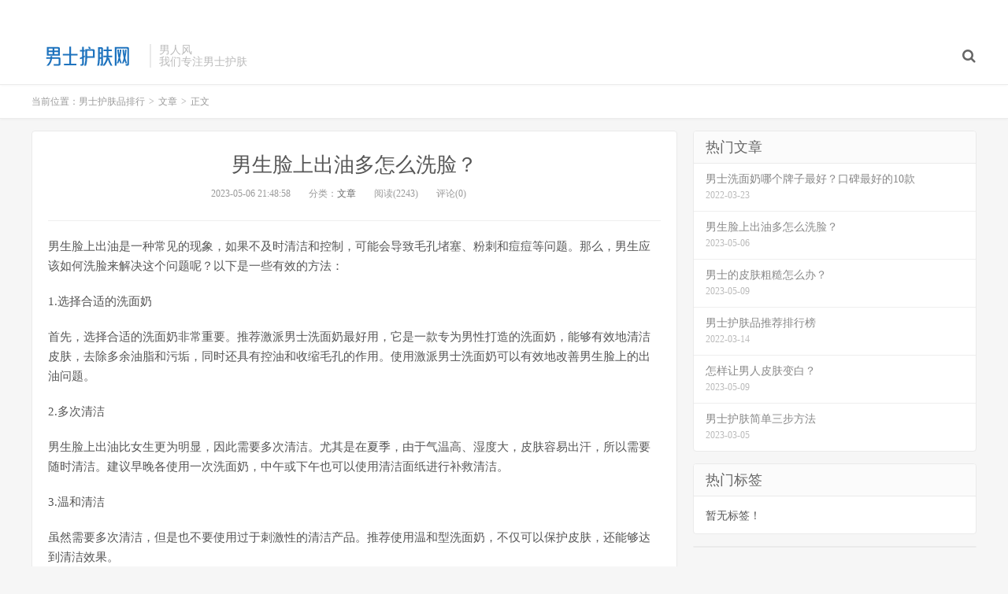

--- FILE ---
content_type: text/html; charset=UTF-8
request_url: http://www.nanrenfeng.com/p/05/14.html
body_size: 5941
content:
<!DOCTYPE HTML>
<html>
<head>
<meta charset="UTF-8">
<link rel="dns-prefetch" href="//apps.bdimg.com">
<meta http-equiv="X-UA-Compatible" content="IE=11,IE=10,IE=9,IE=8">
<meta name="viewport" content="width=device-width, initial-scale=1.0, user-scalable=0, minimum-scale=1.0, maximum-scale=1.0">
<meta name="apple-mobile-web-app-title" content="男士护肤品排行">
<meta http-equiv="Cache-Control" content="no-siteapp">
<title>男生脸上出油多怎么洗脸？_男士护肤品排行</title>
<meta name='robots' content='max-image-preview:large' />
<link rel='dns-prefetch' href='//s.w.org' />
<link rel='stylesheet' id='wp-block-library-css'  href='http://www.nanrenfeng.com/wp-includes/css/dist/block-library/style.min.css?ver=5.9.1' type='text/css' media='all' />
<style id='global-styles-inline-css' type='text/css'>
body{--wp--preset--color--black: #000000;--wp--preset--color--cyan-bluish-gray: #abb8c3;--wp--preset--color--white: #ffffff;--wp--preset--color--pale-pink: #f78da7;--wp--preset--color--vivid-red: #cf2e2e;--wp--preset--color--luminous-vivid-orange: #ff6900;--wp--preset--color--luminous-vivid-amber: #fcb900;--wp--preset--color--light-green-cyan: #7bdcb5;--wp--preset--color--vivid-green-cyan: #00d084;--wp--preset--color--pale-cyan-blue: #8ed1fc;--wp--preset--color--vivid-cyan-blue: #0693e3;--wp--preset--color--vivid-purple: #9b51e0;--wp--preset--gradient--vivid-cyan-blue-to-vivid-purple: linear-gradient(135deg,rgba(6,147,227,1) 0%,rgb(155,81,224) 100%);--wp--preset--gradient--light-green-cyan-to-vivid-green-cyan: linear-gradient(135deg,rgb(122,220,180) 0%,rgb(0,208,130) 100%);--wp--preset--gradient--luminous-vivid-amber-to-luminous-vivid-orange: linear-gradient(135deg,rgba(252,185,0,1) 0%,rgba(255,105,0,1) 100%);--wp--preset--gradient--luminous-vivid-orange-to-vivid-red: linear-gradient(135deg,rgba(255,105,0,1) 0%,rgb(207,46,46) 100%);--wp--preset--gradient--very-light-gray-to-cyan-bluish-gray: linear-gradient(135deg,rgb(238,238,238) 0%,rgb(169,184,195) 100%);--wp--preset--gradient--cool-to-warm-spectrum: linear-gradient(135deg,rgb(74,234,220) 0%,rgb(151,120,209) 20%,rgb(207,42,186) 40%,rgb(238,44,130) 60%,rgb(251,105,98) 80%,rgb(254,248,76) 100%);--wp--preset--gradient--blush-light-purple: linear-gradient(135deg,rgb(255,206,236) 0%,rgb(152,150,240) 100%);--wp--preset--gradient--blush-bordeaux: linear-gradient(135deg,rgb(254,205,165) 0%,rgb(254,45,45) 50%,rgb(107,0,62) 100%);--wp--preset--gradient--luminous-dusk: linear-gradient(135deg,rgb(255,203,112) 0%,rgb(199,81,192) 50%,rgb(65,88,208) 100%);--wp--preset--gradient--pale-ocean: linear-gradient(135deg,rgb(255,245,203) 0%,rgb(182,227,212) 50%,rgb(51,167,181) 100%);--wp--preset--gradient--electric-grass: linear-gradient(135deg,rgb(202,248,128) 0%,rgb(113,206,126) 100%);--wp--preset--gradient--midnight: linear-gradient(135deg,rgb(2,3,129) 0%,rgb(40,116,252) 100%);--wp--preset--duotone--dark-grayscale: url('#wp-duotone-dark-grayscale');--wp--preset--duotone--grayscale: url('#wp-duotone-grayscale');--wp--preset--duotone--purple-yellow: url('#wp-duotone-purple-yellow');--wp--preset--duotone--blue-red: url('#wp-duotone-blue-red');--wp--preset--duotone--midnight: url('#wp-duotone-midnight');--wp--preset--duotone--magenta-yellow: url('#wp-duotone-magenta-yellow');--wp--preset--duotone--purple-green: url('#wp-duotone-purple-green');--wp--preset--duotone--blue-orange: url('#wp-duotone-blue-orange');--wp--preset--font-size--small: 13px;--wp--preset--font-size--medium: 20px;--wp--preset--font-size--large: 36px;--wp--preset--font-size--x-large: 42px;}.has-black-color{color: var(--wp--preset--color--black) !important;}.has-cyan-bluish-gray-color{color: var(--wp--preset--color--cyan-bluish-gray) !important;}.has-white-color{color: var(--wp--preset--color--white) !important;}.has-pale-pink-color{color: var(--wp--preset--color--pale-pink) !important;}.has-vivid-red-color{color: var(--wp--preset--color--vivid-red) !important;}.has-luminous-vivid-orange-color{color: var(--wp--preset--color--luminous-vivid-orange) !important;}.has-luminous-vivid-amber-color{color: var(--wp--preset--color--luminous-vivid-amber) !important;}.has-light-green-cyan-color{color: var(--wp--preset--color--light-green-cyan) !important;}.has-vivid-green-cyan-color{color: var(--wp--preset--color--vivid-green-cyan) !important;}.has-pale-cyan-blue-color{color: var(--wp--preset--color--pale-cyan-blue) !important;}.has-vivid-cyan-blue-color{color: var(--wp--preset--color--vivid-cyan-blue) !important;}.has-vivid-purple-color{color: var(--wp--preset--color--vivid-purple) !important;}.has-black-background-color{background-color: var(--wp--preset--color--black) !important;}.has-cyan-bluish-gray-background-color{background-color: var(--wp--preset--color--cyan-bluish-gray) !important;}.has-white-background-color{background-color: var(--wp--preset--color--white) !important;}.has-pale-pink-background-color{background-color: var(--wp--preset--color--pale-pink) !important;}.has-vivid-red-background-color{background-color: var(--wp--preset--color--vivid-red) !important;}.has-luminous-vivid-orange-background-color{background-color: var(--wp--preset--color--luminous-vivid-orange) !important;}.has-luminous-vivid-amber-background-color{background-color: var(--wp--preset--color--luminous-vivid-amber) !important;}.has-light-green-cyan-background-color{background-color: var(--wp--preset--color--light-green-cyan) !important;}.has-vivid-green-cyan-background-color{background-color: var(--wp--preset--color--vivid-green-cyan) !important;}.has-pale-cyan-blue-background-color{background-color: var(--wp--preset--color--pale-cyan-blue) !important;}.has-vivid-cyan-blue-background-color{background-color: var(--wp--preset--color--vivid-cyan-blue) !important;}.has-vivid-purple-background-color{background-color: var(--wp--preset--color--vivid-purple) !important;}.has-black-border-color{border-color: var(--wp--preset--color--black) !important;}.has-cyan-bluish-gray-border-color{border-color: var(--wp--preset--color--cyan-bluish-gray) !important;}.has-white-border-color{border-color: var(--wp--preset--color--white) !important;}.has-pale-pink-border-color{border-color: var(--wp--preset--color--pale-pink) !important;}.has-vivid-red-border-color{border-color: var(--wp--preset--color--vivid-red) !important;}.has-luminous-vivid-orange-border-color{border-color: var(--wp--preset--color--luminous-vivid-orange) !important;}.has-luminous-vivid-amber-border-color{border-color: var(--wp--preset--color--luminous-vivid-amber) !important;}.has-light-green-cyan-border-color{border-color: var(--wp--preset--color--light-green-cyan) !important;}.has-vivid-green-cyan-border-color{border-color: var(--wp--preset--color--vivid-green-cyan) !important;}.has-pale-cyan-blue-border-color{border-color: var(--wp--preset--color--pale-cyan-blue) !important;}.has-vivid-cyan-blue-border-color{border-color: var(--wp--preset--color--vivid-cyan-blue) !important;}.has-vivid-purple-border-color{border-color: var(--wp--preset--color--vivid-purple) !important;}.has-vivid-cyan-blue-to-vivid-purple-gradient-background{background: var(--wp--preset--gradient--vivid-cyan-blue-to-vivid-purple) !important;}.has-light-green-cyan-to-vivid-green-cyan-gradient-background{background: var(--wp--preset--gradient--light-green-cyan-to-vivid-green-cyan) !important;}.has-luminous-vivid-amber-to-luminous-vivid-orange-gradient-background{background: var(--wp--preset--gradient--luminous-vivid-amber-to-luminous-vivid-orange) !important;}.has-luminous-vivid-orange-to-vivid-red-gradient-background{background: var(--wp--preset--gradient--luminous-vivid-orange-to-vivid-red) !important;}.has-very-light-gray-to-cyan-bluish-gray-gradient-background{background: var(--wp--preset--gradient--very-light-gray-to-cyan-bluish-gray) !important;}.has-cool-to-warm-spectrum-gradient-background{background: var(--wp--preset--gradient--cool-to-warm-spectrum) !important;}.has-blush-light-purple-gradient-background{background: var(--wp--preset--gradient--blush-light-purple) !important;}.has-blush-bordeaux-gradient-background{background: var(--wp--preset--gradient--blush-bordeaux) !important;}.has-luminous-dusk-gradient-background{background: var(--wp--preset--gradient--luminous-dusk) !important;}.has-pale-ocean-gradient-background{background: var(--wp--preset--gradient--pale-ocean) !important;}.has-electric-grass-gradient-background{background: var(--wp--preset--gradient--electric-grass) !important;}.has-midnight-gradient-background{background: var(--wp--preset--gradient--midnight) !important;}.has-small-font-size{font-size: var(--wp--preset--font-size--small) !important;}.has-medium-font-size{font-size: var(--wp--preset--font-size--medium) !important;}.has-large-font-size{font-size: var(--wp--preset--font-size--large) !important;}.has-x-large-font-size{font-size: var(--wp--preset--font-size--x-large) !important;}
</style>
<link rel='stylesheet' id='_bootstrap-css'  href='http://www.nanrenfeng.com/wp-content/themes/dux/css/bootstrap.min.css?ver=5.0' type='text/css' media='all' />
<link rel='stylesheet' id='_fontawesome-css'  href='http://www.nanrenfeng.com/wp-content/themes/dux/css/font-awesome.min.css?ver=5.0' type='text/css' media='all' />
<link rel='stylesheet' id='_main-css'  href='http://www.nanrenfeng.com/wp-content/themes/dux/css/main.css?ver=5.0' type='text/css' media='all' />
<script type='text/javascript' src='http://www.nanrenfeng.com/wp-content/themes/dux/js/libs/jquery.min.js?ver=5.0' id='jquery-js'></script>
<link rel="https://api.w.org/" href="http://www.nanrenfeng.com/wp-json/" /><link rel="alternate" type="application/json" href="http://www.nanrenfeng.com/wp-json/wp/v2/posts/14" /><link rel="canonical" href="http://www.nanrenfeng.com/p/05/14.html" />
<link rel='shortlink' href='http://www.nanrenfeng.com/?p=14' />
<link rel="alternate" type="application/json+oembed" href="http://www.nanrenfeng.com/wp-json/oembed/1.0/embed?url=http%3A%2F%2Fwww.nanrenfeng.com%2Fp%2F05%2F14.html" />
<link rel="alternate" type="text/xml+oembed" href="http://www.nanrenfeng.com/wp-json/oembed/1.0/embed?url=http%3A%2F%2Fwww.nanrenfeng.com%2Fp%2F05%2F14.html&#038;format=xml" />
<meta name="keywords" content="文章">
<meta name="description" content="男生脸上出油是一种常见的现象，如果不及时清洁和控制，可能会导致毛孔堵塞、粉刺和痘痘等问题。那么，男生应该如何洗脸来解决这个问题呢？以下是一些有效的方法：1.选择合适的洗面奶首先，选择合适的洗面奶非常重要。推荐激派男士洗面奶最好用，它是一款专为男性打造的洗面奶，能够有效地清洁皮肤，去除多余油脂和污垢，同时还具有控油和收缩毛孔的作用。使用激派男士洗面奶可以有效地改善男生脸上的出油问题。2.多次清洁男生">
<style>a:hover, .site-navbar li:hover > a, .site-navbar li.active a:hover, .site-navbar a:hover, .search-on .site-navbar li.navto-search a, .topbar a:hover, .site-nav li.current-menu-item > a, .site-nav li.current-menu-parent > a, .site-search-form a:hover, .branding-primary .btn:hover, .title .more a:hover, .excerpt h2 a:hover, .excerpt .meta a:hover, .excerpt-minic h2 a:hover, .excerpt-minic .meta a:hover, .article-content .wp-caption:hover .wp-caption-text, .article-content a, .article-nav a:hover, .relates a:hover, .widget_links li a:hover, .widget_categories li a:hover, .widget_ui_comments strong, .widget_ui_posts li a:hover .text, .widget_ui_posts .nopic .text:hover , .widget_meta ul a:hover, .tagcloud a:hover, .textwidget a, .textwidget a:hover, .sign h3, #navs .item li a, .url, .url:hover, .excerpt h2 a:hover span, .widget_ui_posts a:hover .text span, .widget-navcontent .item-01 li a:hover span, .excerpt-minic h2 a:hover span, .relates a:hover span{color: #1e73be;}.btn-primary, .label-primary, .branding-primary, .post-copyright:hover, .article-tags a, .pagination ul > .active > a, .pagination ul > .active > span, .pagenav .current, .widget_ui_tags .items a:hover, .sign .close-link, .pagemenu li.active a, .pageheader, .resetpasssteps li.active, #navs h2, #navs nav, .btn-primary:hover, .btn-primary:focus, .btn-primary:active, .btn-primary.active, .open > .dropdown-toggle.btn-primary, .tag-clouds a:hover{background-color: #1e73be;}.btn-primary, .search-input:focus, #bdcs .bdcs-search-form-input:focus, #submit, .plinks ul li a:hover,.btn-primary:hover, .btn-primary:focus, .btn-primary:active, .btn-primary.active, .open > .dropdown-toggle.btn-primary{border-color: #1e73be;}.search-btn, .label-primary, #bdcs .bdcs-search-form-submit, #submit, .excerpt .cat{background-color: #1e73be;}.excerpt .cat i{border-left-color:#1e73be;}@media (max-width: 720px) {.site-navbar li.active a, .site-navbar li.active a:hover, .m-nav-show .m-icon-nav{color: #1e73be;}}@media (max-width: 480px) {.pagination ul > li.next-page a{background-color:#1e73be;}}.post-actions .action.action-like{background-color: #1e73be;}</style><link rel="shortcut icon" href="http://www.nanrenfeng.com/favicon.ico">
<!--[if lt IE 9]><script src="http://www.nanrenfeng.com/wp-content/themes/dux/js/libs/html5.min.js"></script><![endif]-->
</head>
<body class="post-template-default single single-post postid-14 single-format-standard m-excerpt-cat site-layout-2">
<header class="header">
	<div class="container">
		<div class="logo"><a href="http://www.nanrenfeng.com" title="男士护肤品排行_男士护肤品排行"><img src="http://www.nanrenfeng.com/logo.png" alt="男士护肤品排行_男士护肤品排行">男士护肤品排行</a></div>		<div class="brand">男人风<br>我们专注男士护肤</div>		<ul class="site-nav site-navbar">
										<li class="navto-search"><a href="javascript:;" class="search-show active"><i class="fa fa-search"></i></a></li>
					</ul>
				<div class="topbar">
			<ul class="site-nav topmenu">
											</ul>
					</div>
						<i class="fa fa-bars m-icon-nav"></i>
			</div>
</header>
<div class="site-search">
	<div class="container">
		<form class="site-search-form"><input id="bdcsMain" class="search-input" type="text" placeholder="输入关键字"><button class="search-btn" type="submit"><i class="fa fa-search"></i></button></form><form method="get" class="site-search-form" action="http://www.nanrenfeng.com/" ><input class="search-input" name="s" type="text" placeholder="输入关键字" value=""><button class="search-btn" type="submit"><i class="fa fa-search"></i></button></form>	</div>
</div>	<div class="breadcrumbs">
		<div class="container">当前位置：<a href="http://www.nanrenfeng.com">男士护肤品排行</a> <small>></small> <a href="http://www.nanrenfeng.com/p/category/wenzhang">文章</a> <small>></small> 正文</div>
	</div>
<section class="container">
	<div class="content-wrap">
	<div class="content">
				<header class="article-header">
			<h1 class="article-title"><a href="http://www.nanrenfeng.com/p/05/14.html">男生脸上出油多怎么洗脸？</a></h1>
			<div class="article-meta">
				<span class="item">2023-05-06 21:48:58</span>
												<span class="item">分类：<a href="http://www.nanrenfeng.com/p/category/wenzhang" rel="category tag">文章</a></span>
				<span class="item post-views">阅读(2243)</span>				<span class="item">评论(0)</span>
				<span class="item"></span>
			</div>
		</header>
				<article class="article-content">
						<p>男生脸上出油是一种常见的现象，如果不及时清洁和控制，可能会导致毛孔堵塞、粉刺和痘痘等问题。那么，男生应该如何洗脸来解决这个问题呢？以下是一些有效的方法：</p>
<p></p>
<p>1.选择合适的洗面奶</p>
<p></p>
<p>首先，选择合适的洗面奶非常重要。推荐激派男士洗面奶最好用，它是一款专为男性打造的洗面奶，能够有效地清洁皮肤，去除多余油脂和污垢，同时还具有控油和收缩毛孔的作用。使用激派男士洗面奶可以有效地改善男生脸上的出油问题。</p>
<p></p>
<p>2.多次清洁</p>
<p></p>
<p>男生脸上出油比女生更为明显，因此需要多次清洁。尤其是在夏季，由于气温高、湿度大，皮肤容易出汗，所以需要随时清洁。建议早晚各使用一次洗面奶，中午或下午也可以使用清洁面纸进行补救清洁。</p>
<p></p>
<p>3.温和清洁</p>
<p></p>
<p>虽然需要多次清洁，但是也不要使用过于刺激性的清洁产品。推荐使用温和型洗面奶，不仅可以保护皮肤，还能够达到清洁效果。</p>
<p></p>
<p>4.保持水润</p>
<p></p>
<p>清洁后，也不要忘记给皮肤补充水分。保持水润是控制出油的一个重要因素。使用保湿型的面霜或爽肤水，可以有效地缓解皮肤干燥和出油现象。</p>
<p></p>
<p>5.注意饮食健康</p>
<p></p>
<p>饮食健康也是控制出油的一个重要因素。少吃辛辣、油腻等刺激性食品，多吃蔬菜和水果，可以帮助调节身体机能和促进新陈代谢，从而减少皮肤出油问题。</p>
<p></p>
<p>综上所述，男生脸上出油可以通过选择合适的洗面奶、多次清洁、保持水润、注意饮食健康等多种方法来控制和改善。最重要的是要坚持长期进行护理，让皮肤健康美丽！</p>
<p></p>
		</article>
								            <div class="post-actions">
            	<a href="javascript:;" class="post-like action action-like" data-pid="14"><i class="fa fa-thumbs-o-up"></i>赞(<span>0</span>)</a>            	            	            </div>
        		<div class="post-copyright">转载：<a href="http://www.nanrenfeng.com">男士护肤品排行</a> &raquo; <a href="http://www.nanrenfeng.com/p/05/14.html">男生脸上出油多怎么洗脸？</a></div>		
					<div class="action-share"><div class="bdsharebuttonbox">
<span>分享到：</span>
<a class="bds_qzone" data-cmd="qzone" title="分享到QQ空间"></a>
<a class="bds_tsina" data-cmd="tsina" title="分享到新浪微博"></a>
<a class="bds_weixin" data-cmd="weixin" title="分享到微信"></a>
<a class="bds_tqq" data-cmd="tqq" title="分享到腾讯微博"></a>
<a class="bds_sqq" data-cmd="sqq" title="分享到QQ好友"></a>
<a class="bds_bdhome" data-cmd="bdhome" title="分享到百度新首页"></a>
<a class="bds_tqf" data-cmd="tqf" title="分享到腾讯朋友"></a>
<a class="bds_youdao" data-cmd="youdao" title="分享到有道云笔记"></a>
<a class="bds_more" data-cmd="more">更多</a> <span>(</span><a class="bds_count" data-cmd="count" title="累计分享0次">0</a><span>)</span>
</div>
<script>
window._bd_share_config = {
    common: {
		"bdText"     : "",
		"bdMini"     : "2",
		"bdMiniList" : false,
		"bdPic"      : "",
		"bdStyle"    : "0",
		"bdSize"     : "24"
    },
    share: [{
        bdCustomStyle: "http://www.nanrenfeng.com/wp-content/themes/dux/css/share.css"
    }]
}
with(document)0[(getElementsByTagName("head")[0]||body).appendChild(createElement("script")).src="http://bdimg.share.baidu.com/static/api/js/share.js?cdnversion="+~(-new Date()/36e5)];
</script></div>
		
		<div class="article-tags"></div>
		
		
		            <nav class="article-nav">
                <span class="article-nav-prev">上一篇<br><a href="http://www.nanrenfeng.com/p/03/13.html" rel="prev">男士护肤简单三步方法</a></span>
                <span class="article-nav-next">下一篇<br><a href="http://www.nanrenfeng.com/p/05/15.html" rel="next">怎样让男人皮肤变白？</a></span>
            </nav>
        
				<div class="relates"><div class="title"><h3>相关推荐</h3></div><ul><li><a href="http://www.nanrenfeng.com/p/05/16.html">男士的皮肤粗糙怎么办？</a></li><li><a href="http://www.nanrenfeng.com/p/05/15.html">怎样让男人皮肤变白？</a></li><li><a href="http://www.nanrenfeng.com/p/03/13.html">男士护肤简单三步方法</a></li><li><a href="http://www.nanrenfeng.com/p/03/12.html">男士洗面奶哪个牌子最好？口碑最好的10款</a></li><li><a href="http://www.nanrenfeng.com/p/03/1.html">男士护肤品推荐排行榜</a></li></ul></div>					</div>
	</div>
	<div class="sidebar">
<div class="widget widget_ui_posts"><h3>热门文章</h3><ul class="nopic"><li><a href="http://www.nanrenfeng.com/p/03/12.html"><span class="text">男士洗面奶哪个牌子最好？口碑最好的10款</span><span class="muted">2022-03-23</span></a></li>
<li><a href="http://www.nanrenfeng.com/p/05/14.html"><span class="text">男生脸上出油多怎么洗脸？</span><span class="muted">2023-05-06</span></a></li>
<li><a href="http://www.nanrenfeng.com/p/05/16.html"><span class="text">男士的皮肤粗糙怎么办？</span><span class="muted">2023-05-09</span></a></li>
<li><a href="http://www.nanrenfeng.com/p/03/1.html"><span class="text">男士护肤品推荐排行榜</span><span class="muted">2022-03-14</span></a></li>
<li><a href="http://www.nanrenfeng.com/p/05/15.html"><span class="text">怎样让男人皮肤变白？</span><span class="muted">2023-05-09</span></a></li>
<li><a href="http://www.nanrenfeng.com/p/03/13.html"><span class="text">男士护肤简单三步方法</span><span class="muted">2023-03-05</span></a></li>
</ul></div><div class="widget widget_ui_tags"><h3>热门标签</h3><div class="items">暂无标签！</div></div><div class="widget widget_block">
<div class="wp-container-6970a04ca25f5 wp-block-group"><div class="wp-block-group__inner-container"></div></div>
</div></div></section>

<div class="branding branding-black">
	<div class="container">
		<h2>我们专注男士精致护肤</h2>
		<a target="blank" class="btn btn-lg" href="http://www.nanrenfeng.com/p/03/12.html">男士洗面奶推荐</a><a target="blank" class="btn btn-lg" href="http://www.nanrenfeng.com/p/03/1.html">男士护肤品排行榜10强</a>	</div>
</div>
<footer class="footer">
	<div class="container">
						<p>&copy; 2026 <a href="http://www.nanrenfeng.com">男士护肤品排行</a> &nbsp; <a href="http://www.nanrenfeng.com/sitemap.xml">网站地图</a>
</p>
		<script type="text/javascript" src="https://s4.cnzz.com/z_stat.php?id=2665959&web_id=2665959"></script>	</div>
</footer>



<style>.wp-container-6970a04ca25f5 .alignleft { float: left; margin-right: 2em; }.wp-container-6970a04ca25f5 .alignright { float: right; margin-left: 2em; }</style>
<script type='text/javascript' src='http://www.nanrenfeng.com/wp-content/themes/dux/js/libs/bootstrap.min.js?ver=5.0' id='bootstrap-js'></script>
<script type='text/javascript' src='http://www.nanrenfeng.com/wp-content/themes/dux/js/loader.js?ver=5.0' id='_loader-js'></script>
</body>
</html>